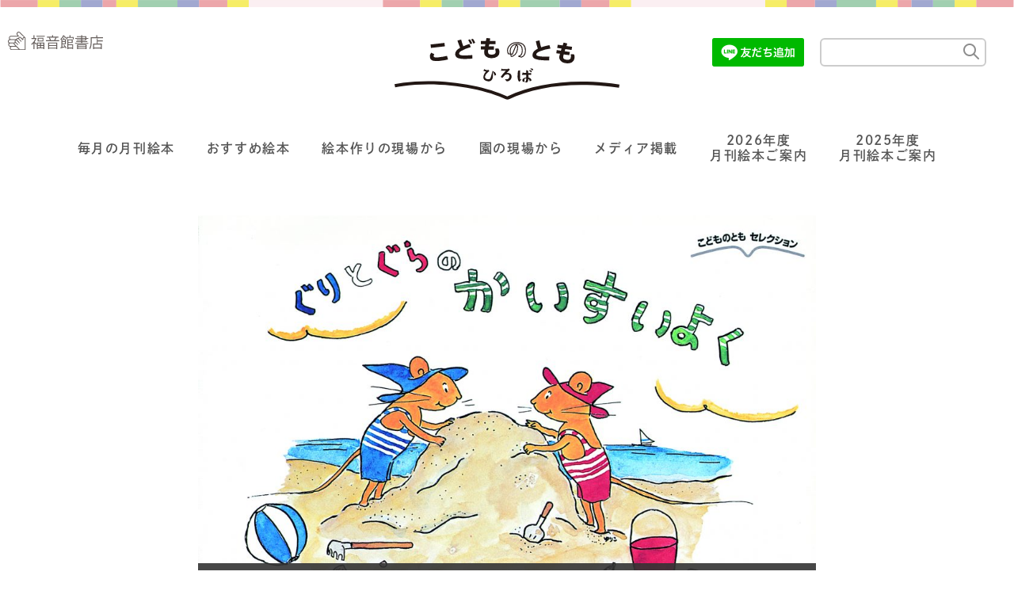

--- FILE ---
content_type: text/html; charset=UTF-8
request_url: https://www.kodomonotomo-pr.com/2023/06/6596/
body_size: 6947
content:
<!DOCTYPE html>
<html lang="ja">

<head>
	<meta charset="UTF-8">
<meta name="viewport" content="width=device-width, initial-scale=1.0">
<meta name="robots">

<!-- Google tag (gtag.js) -->
<script async src="https://www.googletagmanager.com/gtag/js?id=G-0GW9C8S8BT"></script>
<script>
  window.dataLayer = window.dataLayer || [];
  function gtag(){dataLayer.push(arguments);}
  gtag('js', new Date());

  gtag('config', 'G-0GW9C8S8BT');
</script>

<link rel="shortcut icon" href="https://www.kodomonotomo-pr.com/wp-content/themes/kodomonotomo-hiroba/img/favicon.ico">
<link rel="apple-touch-icon" sizes="180x180" href="https://www.kodomonotomo-pr.com/wp-content/themes/kodomonotomo-hiroba/img/apple-touch-icon.png">

<link rel="stylesheet" href="https://www.kodomonotomo-pr.com/wp-content/themes/kodomonotomo-hiroba/css/swiper-bundle.min.css">
<script src="https://www.kodomonotomo-pr.com/wp-content/themes/kodomonotomo-hiroba/js/swiper.min.js"></script>
<link rel="stylesheet" href="//use.fontawesome.com/releases/v5.6.3/css/all.css">
<link rel="stylesheet" href="https://www.kodomonotomo-pr.com/wp-content/themes/kodomonotomo-hiroba/css/style.css">
<script>
  (function(d) {
    var config = {
        kitId: 'yvy3ngh',
        scriptTimeout: 3000,
        async: true
      },
      h = d.documentElement,
      t = setTimeout(function() {
        h.className = h.className.replace(/\bwf-loading\b/g, "") + " wf-inactive";
      }, config.scriptTimeout),
      tk = d.createElement("script"),
      f = false,
      s = d.getElementsByTagName("script")[0],
      a;
    h.className += " wf-loading";
    tk.src = 'https://use.typekit.net/' + config.kitId + '.js';
    tk.async = true;
    tk.onload = tk.onreadystatechange = function() {
      a = this.readyState;
      if (f || a && a != "complete" && a != "loaded") return;
      f = true;
      clearTimeout(t);
      try {
        Typekit.load(config)
      } catch (e) {}
    };
    s.parentNode.insertBefore(tk, s)
  })(document);
</script>
<title>こどものともセレクション2023年8月号『ぐりとぐらのかいすいよく』 | こどものとも ひろば</title>
<link rel='dns-prefetch' href='//s.w.org' />
		<script type="text/javascript">
			window._wpemojiSettings = {"baseUrl":"https:\/\/s.w.org\/images\/core\/emoji\/13.0.1\/72x72\/","ext":".png","svgUrl":"https:\/\/s.w.org\/images\/core\/emoji\/13.0.1\/svg\/","svgExt":".svg","source":{"concatemoji":"https:\/\/www.kodomonotomo-pr.com\/wp-includes\/js\/wp-emoji-release.min.js?ver=5.6.16"}};
			!function(e,a,t){var n,r,o,i=a.createElement("canvas"),p=i.getContext&&i.getContext("2d");function s(e,t){var a=String.fromCharCode;p.clearRect(0,0,i.width,i.height),p.fillText(a.apply(this,e),0,0);e=i.toDataURL();return p.clearRect(0,0,i.width,i.height),p.fillText(a.apply(this,t),0,0),e===i.toDataURL()}function c(e){var t=a.createElement("script");t.src=e,t.defer=t.type="text/javascript",a.getElementsByTagName("head")[0].appendChild(t)}for(o=Array("flag","emoji"),t.supports={everything:!0,everythingExceptFlag:!0},r=0;r<o.length;r++)t.supports[o[r]]=function(e){if(!p||!p.fillText)return!1;switch(p.textBaseline="top",p.font="600 32px Arial",e){case"flag":return s([127987,65039,8205,9895,65039],[127987,65039,8203,9895,65039])?!1:!s([55356,56826,55356,56819],[55356,56826,8203,55356,56819])&&!s([55356,57332,56128,56423,56128,56418,56128,56421,56128,56430,56128,56423,56128,56447],[55356,57332,8203,56128,56423,8203,56128,56418,8203,56128,56421,8203,56128,56430,8203,56128,56423,8203,56128,56447]);case"emoji":return!s([55357,56424,8205,55356,57212],[55357,56424,8203,55356,57212])}return!1}(o[r]),t.supports.everything=t.supports.everything&&t.supports[o[r]],"flag"!==o[r]&&(t.supports.everythingExceptFlag=t.supports.everythingExceptFlag&&t.supports[o[r]]);t.supports.everythingExceptFlag=t.supports.everythingExceptFlag&&!t.supports.flag,t.DOMReady=!1,t.readyCallback=function(){t.DOMReady=!0},t.supports.everything||(n=function(){t.readyCallback()},a.addEventListener?(a.addEventListener("DOMContentLoaded",n,!1),e.addEventListener("load",n,!1)):(e.attachEvent("onload",n),a.attachEvent("onreadystatechange",function(){"complete"===a.readyState&&t.readyCallback()})),(n=t.source||{}).concatemoji?c(n.concatemoji):n.wpemoji&&n.twemoji&&(c(n.twemoji),c(n.wpemoji)))}(window,document,window._wpemojiSettings);
		</script>
		<style type="text/css">
img.wp-smiley,
img.emoji {
	display: inline !important;
	border: none !important;
	box-shadow: none !important;
	height: 1em !important;
	width: 1em !important;
	margin: 0 .07em !important;
	vertical-align: -0.1em !important;
	background: none !important;
	padding: 0 !important;
}
</style>
	<link rel='stylesheet' id='wp-block-library-css'  href='https://www.kodomonotomo-pr.com/wp-includes/css/dist/block-library/style.min.css?ver=5.6.16' type='text/css' media='all' />
<link rel="https://api.w.org/" href="https://www.kodomonotomo-pr.com/wp-json/" /><link rel="alternate" type="application/json" href="https://www.kodomonotomo-pr.com/wp-json/wp/v2/posts/6596" /><link rel="EditURI" type="application/rsd+xml" title="RSD" href="https://www.kodomonotomo-pr.com/xmlrpc.php?rsd" />
<link rel="wlwmanifest" type="application/wlwmanifest+xml" href="https://www.kodomonotomo-pr.com/wp-includes/wlwmanifest.xml" /> 
<meta name="generator" content="WordPress 5.6.16" />
<link rel="canonical" href="https://www.kodomonotomo-pr.com/2023/06/6596/" />
<link rel='shortlink' href='https://www.kodomonotomo-pr.com/?p=6596' />
<link rel="alternate" type="application/json+oembed" href="https://www.kodomonotomo-pr.com/wp-json/oembed/1.0/embed?url=https%3A%2F%2Fwww.kodomonotomo-pr.com%2F2023%2F06%2F6596%2F" />
<link rel="alternate" type="text/xml+oembed" href="https://www.kodomonotomo-pr.com/wp-json/oembed/1.0/embed?url=https%3A%2F%2Fwww.kodomonotomo-pr.com%2F2023%2F06%2F6596%2F&#038;format=xml" />
<meta property="og:title" content="こどものともセレクション2023年8月号『ぐりとぐらのかいすいよく』｜こどものとも ひろば" />
<meta property="og:description" content="福音館書店" />
<meta property="og:type" content="article" />
<meta property="og:url" content="https://www.kodomonotomo-pr.com/2023/06/6596/" />
<meta property="og:image" content="https://www.kodomonotomo-pr.com/wp-content/uploads/2023/06/sele_08_kaisuiyoku-.jpg" />
<meta property="og:site_name" content="こどものとも ひろば" />
<meta name="twitter:card" content="summary_large_image" />
<meta property="fb:app_id" content="221173511795147">
		<style type="text/css" id="wp-custom-css">
			.img-border img {
border: solid 1px #999;
}		</style>
		<!-- Global site tag (gtag.js) - Google Analytics -->
<script async src="https://www.googletagmanager.com/gtag/js?id=G-DYH4EW8MFM"></script>
<script>
  window.dataLayer = window.dataLayer || [];
  function gtag(){dataLayer.push(arguments);}
  gtag('js', new Date());

  gtag('config', 'G-DYH4EW8MFM');
</script>
	<style>
	.wp-block-embed.is-type-video .youtube{position:relative;width:100%;padding-top:56.25%}.wp-block-embed.is-type-video .youtube iframe{position:absolute;top:0;right:0;width:100%;height:100%}
	.wp-embedded-content {width: 100%;}
	</style>
</head>

<body class="post-template-default single single-post postid-6596 single-format-standard">
	<header class="header">
  <p class="company"><a href="https://www.fukuinkan.co.jp/" target="_blank"><img src="https://www.kodomonotomo-pr.com/wp-content/themes/kodomonotomo-hiroba/img/fukuinkan.svg" alt="福音館書店"></a></p>
  <h1><a href="https://www.kodomonotomo-pr.com/"><img src="https://www.kodomonotomo-pr.com/wp-content/themes/kodomonotomo-hiroba/img/title.svg" alt="こどものとも ひろば"></a></h1>

  <nav class="global-nav">
    <div class="global-nav__functions">
      <div class="line_add_friends">
        <a href="https://lin.ee/3blKwFZ"><img src="https://scdn.line-apps.com/n/line_add_friends/btn/ja.png" alt="友だち追加" width="116" height="36" border="0"></a>
      </div>
      <div class="global-nav__search">
        <form action="https://www.kodomonotomo-pr.com/" method="get">
	<input type="text" name="s" value="" placeholder="">
	<input type="image" src="https://www.kodomonotomo-pr.com/wp-content/themes/kodomonotomo-hiroba/img/search_btn.png" width="40" height="40" alt="検索">
</form>      </div>
      	<ul class="global-nav__sns">
		<li><a href="http://www.facebook.com/share.php?u=https://www.kodomonotomo-pr.com/2023/06/6596/" target="_blank" rel="nofollow noopener"><img src="https://www.kodomonotomo-pr.com/wp-content/themes/kodomonotomo-hiroba/img/sns_f.svg" alt="facebook"></a></li>
		<li><a href="https://twitter.com/share?url=https://www.kodomonotomo-pr.com/2023/06/6596/&text=こどものともセレクション2023年8月号『ぐりとぐらのかいすいよく』" target="_blank" rel="nofollow noopener"><img src="https://www.kodomonotomo-pr.com/wp-content/themes/kodomonotomo-hiroba/img/sns_t.svg" alt="twitter"></a></li>
		<li><a href="https://social-plugins.line.me/lineit/share?url=https://www.kodomonotomo-pr.com/2023/06/6596/" target="_blank" rel="nofollow noopener"><img src="https://www.kodomonotomo-pr.com/wp-content/themes/kodomonotomo-hiroba/img/sns_l.svg" alt="LINEで送る"></a></li>
	</ul>

    </div>
    <div class="menu-%e3%82%b0%e3%83%ad%e3%83%bc%e3%83%90%e3%83%ab%e3%83%8a%e3%83%93%e3%82%b2%e3%83%bc%e3%82%b7%e3%83%a7%e3%83%b3-container"><ul id="menu-%e3%82%b0%e3%83%ad%e3%83%bc%e3%83%90%e3%83%ab%e3%83%8a%e3%83%93%e3%82%b2%e3%83%bc%e3%82%b7%e3%83%a7%e3%83%b3" class="menu"><li id="menu-item-14" class="menu-item menu-item-type-taxonomy menu-item-object-category current-post-ancestor current-menu-parent current-post-parent menu-item-14"><a href="https://www.kodomonotomo-pr.com/category/monthry/">毎月の月刊絵本</a></li>
<li id="menu-item-17" class="menu-item menu-item-type-taxonomy menu-item-object-category menu-item-17"><a href="https://www.kodomonotomo-pr.com/category/ehon-recommend/">おすすめ絵本</a></li>
<li id="menu-item-15" class="menu-item menu-item-type-taxonomy menu-item-object-category menu-item-15"><a href="https://www.kodomonotomo-pr.com/category/ehon-genba/">絵本作りの現場から</a></li>
<li id="menu-item-16" class="menu-item menu-item-type-taxonomy menu-item-object-category menu-item-16"><a href="https://www.kodomonotomo-pr.com/category/en-genba/">園の現場から</a></li>
<li id="menu-item-18" class="menu-item menu-item-type-taxonomy menu-item-object-category menu-item-18"><a href="https://www.kodomonotomo-pr.com/category/media/">メディア掲載</a></li>
<li id="menu-item-14219" class="menu-item menu-item-type-custom menu-item-object-custom menu-item-14219"><a href="http://www.kodomonotomo-pr.com/lineup2026/">2026年度<br>月刊絵本ご案内</a></li>
<li id="menu-item-14221" class="menu-item menu-item-type-custom menu-item-object-custom menu-item-14221"><a href="http://www.kodomonotomo-pr.com/lineup2025/">2025年度<br>月刊絵本ご案内</a></li>
</ul></div>  </nav>
  <div class="hamburger" id="js-hamburger">
    <span class="hamburger__line hamburger__line--1"></span>
    <span class="hamburger__line hamburger__line--2"></span>
    <span class="hamburger__line hamburger__line--3"></span>
  </div>
  <div class="pink-bg" id="js-pink-bg"></div>
</header>

	<main>
									<div class="wrapper-detail">
												<img src="https://www.kodomonotomo-pr.com/wp-content/uploads/2023/06/sele_08_kaisuiyoku--1024x736.jpg" alt="" class="header-img sr">
						<div class="article__title">
							<p class="category">
								毎月の月刊絵本							</p>
							<time datetime="2023-06-30">2023.06.30</time>
							<h2 class="title">こどものともセレクション2023年8月号『ぐりとぐらのかいすいよく』</h2>
						</div>
					<div class="article-body">
						
<p></p>



<p></p>



<h2>作者</h2>



<hr class="wp-block-separator is-style-wide"/>



<p>なかがわりえこ 作／やまわきゆりこ 絵</p>





<h2>内容紹介</h2>



<hr class="wp-block-separator is-style-wide"/>



<p>ぐりとぐらが浜辺で遊んでいると、沖から葡萄酒の空き瓶が流れてきました。</p>



<p>栓を開けてみると、中には「しんじゅとうだいへきてください」という、うみぼうずからの手紙が入っていました。</p>



<p>ぐりとぐらが、浮き袋をつけてうみぼうずの島までたどりつくと、うみぼうずは灯台の真珠のランプを穴に落としてこまっていました。</p>



<p>ぐりとぐらは穴に入って真珠をもちかえりました。</p>



<p>うみぼうずはお礼に、いろいろな泳ぎ方を教えてくれるのでした。</p>



<figure class="wp-block-image size-large"><img loading="lazy" width="1024" height="374" src="https://www.kodomonotomo-pr.com/wp-content/uploads/2023/06/0528.IN01-1024x374.jpg" alt="" class="wp-image-6611" srcset="https://www.kodomonotomo-pr.com/wp-content/uploads/2023/06/0528.IN01-1024x374.jpg 1024w, https://www.kodomonotomo-pr.com/wp-content/uploads/2023/06/0528.IN01-1536x560.jpg 1536w, https://www.kodomonotomo-pr.com/wp-content/uploads/2023/06/0528.IN01.jpg 1554w" sizes="(max-width: 1024px) 100vw, 1024px" /></figure>





<h2>作者情報</h2>



<hr class="wp-block-separator is-style-wide"/>



<div style="height:30px" aria-hidden="true" class="wp-block-spacer"></div>



<p></p>



<h3 id="岸田今日子">中川李枝子（なかがわりえこ）</h3>



<hr class="wp-block-separator is-style-wide"/>



<p>北海道札幌市生まれ。保育園に勤務のかたわら、創作をはじめた。童話『いやいやえん』（福音館書店）で厚生大臣賞、サンケイ児童出版文化賞など、『子犬のロクがやってきた』（岩波書店）で毎日出版文化賞を受賞。主な著書に童話『ももいろのきりん』『かえるのエルタ』『らいおんみどりの日ようび』絵本『はじめてのゆき』『とらたとおおゆき』エッセイ『絵本と私』（以上、福音館書店）など多数。東京都在住。</p>





<h3>山脇百合子（やまわきゆりこ）</h3>



<hr class="wp-block-separator is-style-wide"/>



<p>東京生まれ。上智大学卒業。絵本『そらいろのたね』『たからさがし』童話『いやいやえん』『かえるのエルタ』のさし絵など、実姉中川李枝子とのコンビの仕事が多数ある。自作のお話に絵をつけた作品に『ゆうこのキャベツぼうし』『そらをとんだけいこのあやとり』『ゆうこのあさごはん』、さし絵を手がけた作品に『子どもへのまなざし』、訳を手がけた作品に『狐物語』（以上、福音館書店）などがある。</p>



<h2>書誌情報</h2>



<hr class="wp-block-separator is-style-wide"/>



<figure class="wp-block-table is-style-regular"><table><tbody><tr><td class="has-text-align-left" data-align="left">読んであげるなら</td><td class="has-text-align-left" data-align="left">：4才から</td></tr><tr><td class="has-text-align-left" data-align="left">自分で読むなら</td><td class="has-text-align-left" data-align="left">：―</td></tr><tr><td class="has-text-align-left" data-align="left">定価</td><td class="has-text-align-left" data-align="left">：440円（税込）</td></tr><tr><td class="has-text-align-left" data-align="left">ページ数</td><td class="has-text-align-left" data-align="left">：32ページ</td></tr><tr><td class="has-text-align-left" data-align="left">サイズ</td><td class="has-text-align-left" data-align="left">：19×27cm</td></tr><tr><td class="has-text-align-left" data-align="left">初版年月日</td><td class="has-text-align-left" data-align="left">：1976年8月1日（こどものとも）</td></tr><tr><td class="has-text-align-left" data-align="left">通巻</td><td class="has-text-align-left" data-align="left">：−</td></tr></tbody></table></figure>





<p>※「こどものともセレクション」・「えほんのいりぐち」は、一般の書店では販売しておりません。園で申し込みチラシが配られた場合や、園から案内があった場合のみ、ご購入が可能です。ご理解のほど、よろしくお願いいたします。</p>
					</div>

											<dl class="tags">
							<dt><img src="https://www.kodomonotomo-pr.com/wp-content/themes/kodomonotomo-hiroba/img/tags.svg" alt="タグ"></dt>
							<dd>
								<ul>
																			<li class="%e3%81%93%e3%81%a9%e3%82%82%e3%81%ae%e3%81%a8%e3%82%82%e3%82%bb%e3%83%ac%e3%82%af%e3%82%b7%e3%83%a7%e3%83%b3">
											<a href="https://www.kodomonotomo-pr.com/tag/%e3%81%93%e3%81%a9%e3%82%82%e3%81%ae%e3%81%a8%e3%82%82%e3%82%bb%e3%83%ac%e3%82%af%e3%82%b7%e3%83%a7%e3%83%b3/">
												こどものともセレクション</a>
										</li>
																			<li class="8%e6%9c%88%e5%8f%b7">
											<a href="https://www.kodomonotomo-pr.com/tag/8%e6%9c%88%e5%8f%b7/">
												8月号</a>
										</li>
																			<li class="%e4%b8%ad%e5%b7%9d%e6%9d%8e%e6%9e%9d%e5%ad%90">
											<a href="https://www.kodomonotomo-pr.com/tag/%e4%b8%ad%e5%b7%9d%e6%9d%8e%e6%9e%9d%e5%ad%90/">
												中川李枝子</a>
										</li>
																			<li class="%e5%b1%b1%e8%84%87%e7%99%be%e5%90%88%e5%ad%90">
											<a href="https://www.kodomonotomo-pr.com/tag/%e5%b1%b1%e8%84%87%e7%99%be%e5%90%88%e5%ad%90/">
												山脇百合子</a>
										</li>
																			<li class="2023%e5%b9%b4%e5%ba%a6">
											<a href="https://www.kodomonotomo-pr.com/tag/2023%e5%b9%b4%e5%ba%a6/">
												2023年度</a>
										</li>
																			<li class="%e3%81%90%e3%82%8a%e3%81%a8%e3%81%90%e3%82%89">
											<a href="https://www.kodomonotomo-pr.com/tag/%e3%81%90%e3%82%8a%e3%81%a8%e3%81%90%e3%82%89/">
												ぐりとぐら</a>
										</li>
																	</ul>
							</dd>
						</dl>
									</div>

				<div class="bn_order">
					<a href="https://www.fukuinkan.co.jp/sales_agent/" target="_blank">
						<picture>
							<source media="(min-width:851px)" srcset="https://www.kodomonotomo-pr.com/wp-content/themes/kodomonotomo-hiroba/img/bn_order.png">
							<source media="(max-width:850px)" srcset="https://www.kodomonotomo-pr.com/wp-content/themes/kodomonotomo-hiroba/img/bn_order_sp.png">
							<img src="https://www.kodomonotomo-pr.com/wp-content/themes/kodomonotomo-hiroba/img/bn_order.png" alt="福音館の絵本 ご注文はこちら" class="switching">
						</picture>
					</a>
				</div>

				<!-- 関連情報 -->
				<section>
											<h2 class="related-title">関連情報</h2>
						<div class="wrapper-list">
															<article>
  <a href="https://www.kodomonotomo-pr.com/2021/09/1636/">
    <dl>
      <dt>
        <p class="category">
          毎月の月刊絵本        </p>
                <img src="https://www.kodomonotomo-pr.com/wp-content/uploads/2021/09/iri_11_nyan.jpg" alt="えほんのいりぐち 2021年11月号『にゃん にゃん』">
      </dt>
      <dd>
        <h2 class="title">
            えほんのいりぐち 2021年11月号『にゃん にゃん』        </h2>
        <time datetime="2021-09-24">2021.09.24</time>
        <div class="text"><p>『ねないこ だれだ』の作者が描くねこの絵本</p>
</div>
      </dd>
    </dl>
  </a>
</article>															<article>
  <a href="https://www.kodomonotomo-pr.com/2024/10/10852/">
    <dl>
      <dt>
        <p class="category">
          毎月の月刊絵本        </p>
                <img src="https://www.kodomonotomo-pr.com/wp-content/uploads/2024/10/04-3464_202411-1024x733.jpg" alt="こどものとも年中向き 2024年11月号『こざるのるすばん』">
      </dt>
      <dd>
        <h2 class="title">
            こどものとも年中向き 2024年11月号『こざるのるすばん』        </h2>
        <time datetime="2024-10-01">2024.10.01</time>
        <div class="text"><p>温泉の留守を預かることになったこざる。おもてなしに大奮闘。</p>
</div>
      </dd>
    </dl>
  </a>
</article>															<article>
  <a href="https://www.kodomonotomo-pr.com/2022/12/4465/">
    <dl>
      <dt>
        <p class="category">
          毎月の月刊絵本        </p>
                <img src="https://www.kodomonotomo-pr.com/wp-content/uploads/2022/12/03-0803_202302-752x1024.jpg" alt="こどものとも 2023年2月号『とうげのオイノ』">
      </dt>
      <dd>
        <h2 class="title">
            こどものとも 2023年2月号『とうげのオイノ』        </h2>
        <time datetime="2022-12-23">2022.12.23</time>
        <div class="text"><p>これは、まだ、日本にオオカミがいたころのお話。</p>
</div>
      </dd>
    </dl>
  </a>
</article>															<article>
  <a href="https://www.kodomonotomo-pr.com/2021/11/2007/">
    <dl>
      <dt>
        <p class="category">
          毎月の月刊絵本        </p>
                <img src="https://www.kodomonotomo-pr.com/wp-content/uploads/2021/11/5fa50bbfd56c441e08ddff4c59886389-783x1024.jpg" alt="たくさんのふしぎ2022年1月号『コンクリートってなに？』">
      </dt>
      <dd>
        <h2 class="title">
            たくさんのふしぎ2022年1月号『コンクリートってなに？』        </h2>
        <time datetime="2021-11-26">2021.11.26</time>
        <div class="text"><p>身近にあってもよく知らない、コンクリートの世界を紹介します。</p>
</div>
      </dd>
    </dl>
  </a>
</article>																				</div>
									</section>
				<!-- //関連情報 -->
				
						</main>
	<div id="js-scroll-top" class="scroll-top"><img src="https://www.kodomonotomo-pr.com/wp-content/themes/kodomonotomo-hiroba/img/btn_top.svg" alt="top"></div>
<footer>
  <a href="https://www.fukuinkan.co.jp/sales_agent/" target="_blank" class="btn">絵本のご注文・ご相談は、こどものとも社へ<i class="fas fa-chevron-circle-right"></i></a>
  <ul>
			<li><a href="https://www.kodomonotomo-pr.com/aboutsite/">このサイトについて</a></li>
			<li><a href="https://www.fukuinkan.co.jp/privacy" target="blank">個人情報について</a></li>
	</ul>
  <p class="company">
    <a href="https://www.fukuinkan.co.jp/" target="_blank">
    <img src="https://www.kodomonotomo-pr.com/wp-content/themes/kodomonotomo-hiroba/img/fukuinkan.svg" alt="福音館書店">
    </a>
  </p>
  <small>©Fukuinkan Shoten All Rights Reserved.</small>
</footer>	<script src="https://www.kodomonotomo-pr.com/wp-content/themes/kodomonotomo-hiroba/js/main.js"></script>
<script type='text/javascript' src='https://www.kodomonotomo-pr.com/wp-includes/js/wp-embed.min.js?ver=5.6.16' id='wp-embed-js'></script>
</body>

</html>

--- FILE ---
content_type: image/svg+xml
request_url: https://www.kodomonotomo-pr.com/wp-content/themes/kodomonotomo-hiroba/img/ribon-x.svg
body_size: 617
content:
<svg xmlns="http://www.w3.org/2000/svg" viewBox="0 0 1280 8.54"><defs><style>.cls-1{fill:#eca6aa;}.cls-2{fill:#f6ed66;}.cls-3{fill:#a1cfb0;}.cls-4{fill:#a1a8d0;}.cls-5{fill:#fbeff2;}</style></defs><g id="レイヤー_2" data-name="レイヤー 2"><g id="レイヤー_2-2" data-name="レイヤー 2"><rect class="cls-1" x="483.07" y="0.07" width="47.11" height="8.47"/><rect class="cls-1" x="611.97" y="0.07" width="17.46" height="8.47"/><rect class="cls-2" x="530.18" y="0.07" width="27.26" height="8.47"/><rect class="cls-1" x="733.9" y="0.07" width="35.77" height="8.47"/><rect class="cls-2" x="769.67" y="0.07" width="27.26" height="8.47"/><rect class="cls-2" x="629.43" y="0.07" width="27.26" height="8.47"/><rect class="cls-3" x="557.44" y="0.07" width="27.26" height="8.47"/><rect class="cls-3" x="656.69" y="0.07" width="49.94" height="8.47"/><rect class="cls-4" x="584.7" y="0.07" width="27.26" height="8.47"/><rect class="cls-4" x="706.63" y="0.07" width="27.26" height="8.47"/><rect class="cls-1" x="1232.89" y="0.07" width="47.11" height="8.47" transform="translate(2512.89 8.61) rotate(-180)"/><rect class="cls-1" x="1133.64" y="0.07" width="17.46" height="8.47" transform="translate(2284.74 8.61) rotate(-180)"/><rect class="cls-2" x="1205.63" y="0.07" width="27.26" height="8.47" transform="translate(2438.53 8.61) rotate(-180)"/><rect class="cls-1" x="993.41" y="0.07" width="35.77" height="8.47" transform="translate(2022.58 8.61) rotate(-180)"/><rect class="cls-2" x="966.14" y="0.07" width="27.26" height="8.47" transform="translate(1959.55 8.61) rotate(-180)"/><rect class="cls-2" x="1106.38" y="0.07" width="27.26" height="8.47" transform="translate(2240.02 8.61) rotate(-180)"/><rect class="cls-3" x="1178.37" y="0.07" width="27.26" height="8.47" transform="translate(2384 8.61) rotate(-180)"/><rect class="cls-3" x="1056.44" y="0.07" width="49.94" height="8.47" transform="translate(2162.81 8.61) rotate(-180)"/><rect class="cls-4" x="1151.1" y="0.07" width="27.26" height="8.47" transform="translate(2329.47 8.61) rotate(-180)"/><rect class="cls-4" x="1029.17" y="0.07" width="27.26" height="8.47" transform="translate(2085.61 8.61) rotate(-180)"/><rect class="cls-1" y="0.07" width="47.11" height="8.47"/><rect class="cls-1" x="128.9" y="0.07" width="17.46" height="8.47"/><rect class="cls-2" x="47.11" y="0.07" width="27.26" height="8.47"/><rect class="cls-1" x="250.83" y="0.07" width="35.77" height="8.47"/><rect class="cls-2" x="286.59" y="0.07" width="27.26" height="8.47"/><rect class="cls-2" x="146.36" y="0.07" width="27.26" height="8.47"/><rect class="cls-3" x="74.37" y="0.07" width="27.26" height="8.47"/><rect class="cls-3" x="173.62" y="0.07" width="49.94" height="8.47"/><rect class="cls-4" x="101.63" y="0.07" width="27.26" height="8.47"/><rect class="cls-4" x="223.56" y="0.07" width="27.26" height="8.47"/><rect class="cls-5" x="313.86" y="0.07" width="169.21" height="8.47"/><rect class="cls-5" x="796.93" width="169.21" height="8.47"/></g></g></svg>

--- FILE ---
content_type: image/svg+xml
request_url: https://www.kodomonotomo-pr.com/wp-content/themes/kodomonotomo-hiroba/img/btn_top.svg
body_size: 274
content:
<svg xmlns="http://www.w3.org/2000/svg" viewBox="0 0 50 50"><defs><style>.cls-1{fill:#898989;}.cls-2{fill:#fff;}</style></defs><g id="レイヤー_2" data-name="レイヤー 2"><g id="レイヤー_2-2" data-name="レイヤー 2"><circle class="cls-1" cx="25" cy="25" r="25"/><rect class="cls-2" x="17" y="14.74" width="16" height="2"/><polygon class="cls-2" points="25 22.97 33.89 35.53 16.11 35.53 25 22.97"/></g></g></svg>

--- FILE ---
content_type: image/svg+xml
request_url: https://www.kodomonotomo-pr.com/wp-content/themes/kodomonotomo-hiroba/img/sns_f.svg
body_size: 583
content:
<?xml version="1.0" encoding="utf-8"?>
<!-- Generator: Adobe Illustrator 24.3.0, SVG Export Plug-In . SVG Version: 6.00 Build 0)  -->
<svg version="1.1" id="レイヤー_1" xmlns="http://www.w3.org/2000/svg" xmlns:xlink="http://www.w3.org/1999/xlink" x="0px"
	 y="0px" viewBox="0 0 51.7 51.7" style="enable-background:new 0 0 51.7 51.7;" xml:space="preserve">
<style type="text/css">
	.st0{fill:#B4B4B5;}
	.st1{fill:#FFFFFF;}
</style>
<g>
	<path class="st0" d="M51.7,25.9C51.7,11.6,40.1,0,25.9,0S0,11.6,0,25.9c0,12.9,9.5,23.6,21.8,25.5V33.3h-6.6v-7.5h6.6v-5.7
		c0-6.5,3.9-10.1,9.8-10.1c2.8,0,5.8,0.5,5.8,0.5V17h-3.3c-3.2,0-4.2,2-4.2,4v4.8h7.2l-1.1,7.5h-6v18.1
		C42.2,49.4,51.7,38.8,51.7,25.9z"/>
	<path class="st1" d="M35.9,33.3l1.1-7.5h-7.2V21c0-2,1-4,4.2-4h3.3v-6.4c0,0-3-0.5-5.8-0.5c-5.9,0-9.8,3.6-9.8,10.1v5.7h-6.6v7.5
		h6.6v18.1c1.3,0.2,2.7,0.3,4,0.3s2.7-0.1,4-0.3V33.3H35.9z"/>
</g>
</svg>


--- FILE ---
content_type: image/svg+xml
request_url: https://www.kodomonotomo-pr.com/wp-content/themes/kodomonotomo-hiroba/img/sns_l.svg
body_size: 860
content:
<?xml version="1.0" encoding="utf-8"?>
<!-- Generator: Adobe Illustrator 24.3.0, SVG Export Plug-In . SVG Version: 6.00 Build 0)  -->
<svg version="1.1" id="レイヤー_1" xmlns="http://www.w3.org/2000/svg" xmlns:xlink="http://www.w3.org/1999/xlink" x="0px"
	 y="0px" viewBox="0 0 51.7 51.6" style="enable-background:new 0 0 51.7 51.6;" xml:space="preserve">
<style type="text/css">
	.st0{fill:#B5B5B6;}
	.st1{fill:#FFFFFF;}
	.st2{fill:#9E9E9F;}
</style>
<g id="レイヤー_2_1_">
	<g id="デザイン">
		<path class="st0" d="M51.7,25.8c0,14.3-11.6,25.8-25.8,25.8C11.6,51.7,0,40.1,0,25.8S11.5,0,25.8,0c0,0,0,0,0,0
			C40.1,0,51.6,11.6,51.7,25.8C51.7,25.8,51.7,25.8,51.7,25.8"/>
		<path class="st1" d="M45.8,23.7c0-8.9-8.8-16-19.7-16s-19.7,7.2-19.7,16c0,7.9,7,14.5,16.3,15.8c0.3,0.1,0.7,0.2,1.1,0.3
			c1,0.4,1.1,0.8,0.9,2.6s-0.9,3.5,1,2.7s11.8-6.7,16.2-11.6c0.2-0.2,0.3-0.4,0.4-0.6C44.5,30.4,45.8,27.1,45.8,23.7"/>
		<path class="st2" d="M20.6,19.4H22c0.2,0,0.4,0.2,0.4,0.4v8.5c0,0.2-0.2,0.4-0.4,0.4h-1.4c-0.2,0-0.4-0.2-0.4-0.4v-8.5
			C20.3,19.6,20.4,19.4,20.6,19.4z"/>
		<path class="st2" d="M31.4,19.4H30c-0.2,0-0.4,0.2-0.4,0.4v5l-3.9-5.2l0,0l0,0l0,0l0,0l0,0l0,0l0,0h-1.7c-0.2,0-0.4,0.2-0.4,0.4
			v8.4c0,0.2,0.2,0.4,0.4,0.4h1.4c0.2,0,0.4-0.2,0.4-0.4v-5l3.9,5.2c0,0,0.1,0.1,0.1,0.1h1.6c0.2,0,0.4-0.2,0.4-0.4c0,0,0,0,0,0
			v-8.6C31.8,19.6,31.6,19.4,31.4,19.4C31.4,19.4,31.4,19.4,31.4,19.4z"/>
		<path class="st2" d="M18.7,26.5H15v-6.7c0-0.2-0.2-0.4-0.4-0.4h-1.3c-0.2,0-0.4,0.2-0.4,0.4v8.4l0,0c0,0.1,0,0.2,0.1,0.3l0,0
			c0.1,0.1,0.2,0.1,0.3,0.1h5.4c0.2,0,0.4-0.2,0.4-0.4v-1.4C19.1,26.6,18.9,26.5,18.7,26.5z"/>
		<path class="st2" d="M38.9,19.4h-5.4c-0.1,0-0.2,0-0.3,0.1l0,0c-0.1,0.1-0.1,0.2-0.1,0.3l0,0v8.5l0,0c0,0.1,0,0.2,0.1,0.3l0,0
			c0.1,0.1,0.2,0.1,0.3,0.1h5.4c0.2,0,0.4-0.2,0.4-0.4l0,0v-1.3c0-0.2-0.2-0.4-0.4-0.4c0,0,0,0,0,0h-3.7V25h3.7
			c0.2,0,0.4-0.2,0.4-0.4l0,0v-1.4c0-0.2-0.2-0.4-0.4-0.4l0,0h-3.7v-1.4h3.7c0.2,0,0.4-0.2,0.4-0.4l0,0v-1.4
			C39.3,19.6,39.1,19.4,38.9,19.4C38.9,19.4,38.9,19.4,38.9,19.4z"/>
	</g>
</g>
</svg>


--- FILE ---
content_type: image/svg+xml
request_url: https://www.kodomonotomo-pr.com/wp-content/themes/kodomonotomo-hiroba/img/tags.svg
body_size: 1355
content:
<svg xmlns="http://www.w3.org/2000/svg" viewBox="0 0 69.8 25.76"><defs><style>.cls-1{fill:#666;}.cls-2{fill:#fff;}</style></defs><g id="レイヤー_2" data-name="レイヤー 2"><g id="レイヤー_2-2" data-name="レイヤー 2"><polygon class="cls-1" points="57.66 0 0 0 0 25.76 57.66 25.76 69.81 12.88 57.66 0"/><path class="cls-2" d="M22.9,7.79c-.34,0-.86,0-1.55-.08s-1.19-.07-1.54-.07h-.49c-.1.63-.22,1.65-.36,3.07s-.26,2.34-.39,3.06c0,.16-.05.4-.08.73a6.4,6.4,0,0,1-.08.73,2.11,2.11,0,0,1-.29.8.78.78,0,0,1-.67.45.59.59,0,0,1-.46-.19.53.53,0,0,1-.13-.49,1.78,1.78,0,0,1,.09-.31,2.87,2.87,0,0,0,.08-.31c0-.22.09-.56.14-1s.09-.79.13-1c.12-.66.22-1.57.33-2.75s.21-2.19.3-2.75H17.3A9.76,9.76,0,0,1,15,7.46a.53.53,0,0,1-.43-.68.87.87,0,0,1,.26-.49.75.75,0,0,1,.57-.22l1.07.12a8.59,8.59,0,0,0,1.09.09l1.25,0,1.25,0c.35,0,.86,0,1.54.08s1.2.07,1.55.07a.57.57,0,0,1,.46.2.59.59,0,0,1,.11.51.79.79,0,0,1-.29.49A.74.74,0,0,1,22.9,7.79Z"/><path class="cls-2" d="M28.35,16.88q-.13,0-.42-.3a2.52,2.52,0,0,1-.37-.5,10.21,10.21,0,0,1-1.25.53,2.59,2.59,0,0,1-.87.19,2.36,2.36,0,0,1-2.17-.91A3.66,3.66,0,0,1,23,13.3a4.72,4.72,0,0,1,1.64-2.83A4.32,4.32,0,0,1,27.6,9.29a3.07,3.07,0,0,1,1.28.31c.58.25.83.56.77.92a.58.58,0,0,1-.2.33,5.9,5.9,0,0,0-.25.85c-.1.4-.2.91-.32,1.53a6,6,0,0,0-.12,1.34,10.11,10.11,0,0,0,.22,1.2l.09.36,0,.12a.79.79,0,0,1-.74.63Zm-.59-4.75c0-.2.09-.41.15-.64s.15-.48.25-.74a4.41,4.41,0,0,0-.4-.19.94.94,0,0,0-.28-.06,2.83,2.83,0,0,0-2,.87,3.47,3.47,0,0,0-1.12,2,2.61,2.61,0,0,0,.1,1.68,1.12,1.12,0,0,0,1.09.56,2.63,2.63,0,0,0,1.15-.24,5.39,5.39,0,0,0,.78-.52C27.57,13.63,27.66,12.73,27.76,12.13Z"/><path class="cls-2" d="M37.8,13.48l-.56,2.3A11,11,0,0,1,36.56,18a3.82,3.82,0,0,1-1.27,1.64,4.36,4.36,0,0,1-2.48.63,7.87,7.87,0,0,1-1.51-.12c-.55-.11-.8-.35-.73-.71a.64.64,0,0,1,.7-.61,4.37,4.37,0,0,1,.8.12,5.93,5.93,0,0,0,1.25.11,2.3,2.3,0,0,0,2-1.28,8.89,8.89,0,0,0,.8-2.56,3.67,3.67,0,0,1-1.06,1,2.42,2.42,0,0,1-1.23.34A2.16,2.16,0,0,1,32,15.75a2.72,2.72,0,0,1-.39-2.19,5,5,0,0,1,1.58-3,4.59,4.59,0,0,1,3.19-1.16,2.81,2.81,0,0,1,1,.16,1,1,0,0,1,.56.49c.49,0,.69.29.59.82a8.33,8.33,0,0,1-.37,1.3C38,12.82,37.86,13.25,37.8,13.48Zm-1.67-3a2.89,2.89,0,0,0-2.17.9,3.82,3.82,0,0,0-1,2.05A2.32,2.32,0,0,0,33.07,15a1.11,1.11,0,0,0,1,.5,2.21,2.21,0,0,0,1.48-.78,3.4,3.4,0,0,0,.92-1.42c.18-.5.42-1.27.72-2.32a1.74,1.74,0,0,0-.51-.32A1.66,1.66,0,0,0,36.13,10.52Z"/><path class="cls-2" d="M46,11.16a.48.48,0,0,1-.49-.25,2.32,2.32,0,0,1,0-.74c-.36.09-.91.25-1.67.48s-1.21.65-1.29,1.08a1.66,1.66,0,0,0,.38.11,5.57,5.57,0,0,1,2.2.77,2,2,0,0,1,.75,2.08,2.29,2.29,0,0,1-1.26,1.68,4.84,4.84,0,0,1-3.76.17c-.66-.26-1-.61-.87-1.07a.84.84,0,0,1,.3-.48.82.82,0,0,1,.53-.2c.14,0,.3.11.49.32a1.2,1.2,0,0,0,.69.26,4,4,0,0,0,.76.09,3.61,3.61,0,0,0,1-.14q.67-.2.75-.63.16-.93-1.08-1.26l-.68-.15a3.27,3.27,0,0,1-1.21-.47,1.11,1.11,0,0,1-.35-1.15,2.61,2.61,0,0,1,1.71-2,11.84,11.84,0,0,1,1.39-.44,11,11,0,0,0,1.36-.44,1.76,1.76,0,0,1,.63-.12.53.53,0,0,1,.45.19.56.56,0,0,1,.1.5,3.22,3.22,0,0,0,0,.58,2.59,2.59,0,0,1,0,.58.84.84,0,0,1-.28.5A.75.75,0,0,1,46,11.16Z"/></g></g></svg>